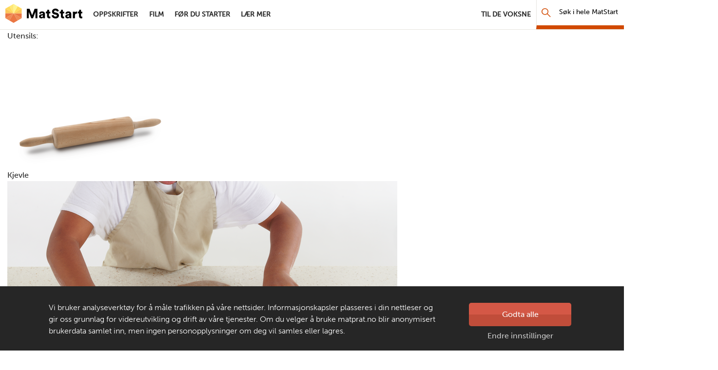

--- FILE ---
content_type: text/html; charset=utf-8
request_url: https://www.matstart.no/oppskrifter/kosemat/pepperkaker/steg/steg-14/
body_size: 8120
content:

<!DOCTYPE html>
<!--[if lt IE 7]>      <html class="no-js lt-ie9 lt-ie8 lt-ie7 RecipeStepPage" lang="no"> <![endif]-->
<!--[if IE 7]>         <html class="no-js lt-ie9 lt-ie8 RecipeStepPage" lang="no"> <![endif]-->
<!--[if IE 8]>         <html class="no-js lt-ie9 RecipeStepPage" lang="no"> <![endif]-->
<!--[if gt IE 8]><!--> <html class="no-js RecipeStepPage" lang="no"> <!--<![endif]-->

<head>
    <script type="text/javascript" src="//use.typekit.net/mlx3ygd.js"></script>
    <script type="text/javascript">    try { Typekit.load(); } catch (e) { }</script>
    <meta charset="utf-8" /><meta http-equiv="X-UA-Compatible" content="IE=edge" /><meta name="viewport" content="width=device-width" /><meta name="description" />
        <meta property="og:title" content="steg 14" />
        <meta property="og:image" content="https://www.matstart.no/Sites/OEK.MatStart.AddOn/Content/Images/fb-matstart.png" />
        <meta property="og:image:width" content="600" />
        <meta property="og:image:height" content="337" />
    <meta name="theme-color" content="#ffffff" /><link rel="canonical" href="https://www.matstart.no/oppskrifter/kosemat/pepperkaker/steg/steg-14/" />
    <link rel="icon" href="/Sites/OEK.MatStart.AddOn/Content/Images/favicon.ico?v=4" />
    <link rel="apple-touch-icon-precomposed" sizes="180x180" href="/Sites/OEK.MatStart.AddOn/Content/Images/favicon-180.png" />
    <link rel="apple-touch-icon-precomposed" sizes="152x152" href="/Sites/OEK.MatStart.AddOn/Content/Images/favicon-152.png" />
    <link rel="apple-touch-icon-precomposed" sizes="144x144" href="/Sites/OEK.MatStart.AddOn/Content/Images/favicon-144.png" />
    <link rel="apple-touch-icon-precomposed" sizes="120x120" href="/Sites/OEK.MatStart.AddOn/Content/Images/favicon-120.png" />
    <link rel="apple-touch-icon-precomposed" sizes="114x114" href="/Sites/OEK.MatStart.AddOn/Content/Images/favicon-114.png" />
    <link rel="apple-touch-icon-precomposed" sizes="72x72" href="/Sites/OEK.MatStart.AddOn/Content/Images/favicon-72.png" />
    <link rel="apple-touch-icon-precomposed" href="/Sites/OEK.MatStart.AddOn/Content/Images/favicon-57.png" />
    
    

    <!-- Google Tag Manager -->
    <script>
        (function(w, d, s, l, i) {
            w[l] = w[l] || [];
            w[l].push(
                { 'gtm.start': new Date().getTime(), event: 'gtm.js' }
            );
            var f = d.getElementsByTagName(s)[0],
                j = d.createElement(s),
                dl = l != 'dataLayer' ? '&l=' + l : '';
            j.async = true;
            j.src =
                'https://www.googletagmanager.com/gtm.js?id=' + i + dl;
            f.parentNode.insertBefore(j, f);
        })(window, document, 'script', 'dataLayer', 'GTM-W2WHZHB');
    </script>
    <!-- End Google Tag Manager -->
        
        
<link href="/Sites/OEK.MatStart.AddOn/Content/Styles/bundles?v=59PvSoDFYN4Hxf_hhBHzUeRJPXTSS1zMzj9O-kEeJyk1" rel="stylesheet" />

    <script type="text/javascript" src="/Sites/OEK.MatStart.AddOn/Content/Scripts/vendor/custom.modernizr.min.js"></script>
    <script src="//ajax.googleapis.com/ajax/libs/jquery/3.6.0/jquery.min.js"></script>
    
    <title>
	steg 14 - MatStart
</title>
    
    
    <script type="text/javascript">
        var matstart = matstart || {};         
    </script>
</head>
<body class="">
	

    <!-- Google Tag Manager (noscript) -->
    <noscript>
        <iframe src="https://www.googletagmanager.com/ns.html?id=GTM-W2WHZHB" height="0" width="0" style="display: none; visibility: hidden">
        </iframe>
    </noscript>
    <!-- End Google Tag Manager (noscript) -->


    <a class="skip-navigation" href="#main">Hopp til hovedinnhold</a>
    <form method="post" action="/oppskrifter/kosemat/pepperkaker/steg/steg-14/" id="form" autocomplete="off">
<div class="aspNetHidden">
<input type="hidden" name="__VIEWSTATE" id="__VIEWSTATE" value="nEMxols0GlL5AS+NZEumHGrW3pCgslcqqSOON2SwPR8B2v2Ds7baOsz6wVejvYtTDRUv6GIbcDaT/E5F3yhKIGR++Q+oecXnnLitPU4zUdwjNvGkUF7IKZnCReSsIPq8i5/oP6ja4GsQFTB6d3m5oPM5cDNlPrEB0tvZ9hWN1c+LrN8v" />
</div>

<div class="aspNetHidden">

	<input type="hidden" name="__VIEWSTATEGENERATOR" id="__VIEWSTATEGENERATOR" value="A5ED13DB" />
</div>
    
        <header class="main-navbar" role="banner">
            <div class="main-navbar__container" id="main-navbar-container">
                        <img src="/Sites/OEK.MatStart.AddOn/Content/Images/logo.png" alt="" class="print-only print-logo" />
                    
                        <nav class="desktop-nav" role="navigation" aria-labelledby="desktop-nav-title">
                            <span class="visuallyhidden" id="desktop-nav-title">hovednavigasjonsskrivebordsversjon</span>
                            <a class="desktop-nav__logo" href="/">MatStart</a>
                            <div class="desktop-nav__links-container">                                    
                            <ul class="desktop-nav__links-list">
                        
                            <li class="desktop-nav__item">
                                <a class="nav-link desktop-nav__link" href="/oppskrifter/">
                                    <span class="desktop-nav__link-text">Oppskrifter</span>
                                </a>
                            </li>
                        
                            <li class="desktop-nav__item">
                                <a class="nav-link desktop-nav__link" href="/filmer/">
                                    <span class="desktop-nav__link-text">Film</span>
                                </a>
                            </li>
                        
                            <li class="desktop-nav__item">
                                <a class="nav-link desktop-nav__link" href="/for-du-starter/">
                                    <span class="desktop-nav__link-text">Før du starter</span>
                                </a>
                            </li>
                        
                            <li class="desktop-nav__item">
                                <a class="nav-link desktop-nav__link" href="/lar-mer/">
                                    <span class="desktop-nav__link-text">Lær mer</span>
                                </a>
                            </li>
                        
                                <li class="desktop-nav__item--right">
                                    <a class="nav-link desktop-nav__link" href="/artikler/t/til-de-voksne/">
                                        <span class="desktop-nav__link-text">Til de voksne</span>   
                                    </a>
                                </li>
                            </ul>
                            <a href="/sok" class="desktop-nav__search-link">
                                <span aria-hidden="true" class="mobile-nav__search-icon icon-sok"></span>
                                <span class="visuallyhidden">Søk</span>
                            </a>
                            <div class="desktop-nav__search">
                                <div class="desktop-nav__search-input-wrapper" data-bind="css: searchBar.cssClass">
                                    <button aria-label="Søk" class="desktop-nav__search-button icon-sok" data-bind="click: searchBar.redirectSearch"></button>
                                    <label for="navigation-main-search" class="visuallyhidden desktop-nav__search-label">Søk i hele MatStart</label> 
                                    <input id="navigation-main-search" type="text" class="desktop-nav__search-input" placeholder="Søk i hele MatStart" data-bind="attr: 
                                            { 
                                                &#39;aria-expanded&#39;: searchBar.showResults(), 
                                                &#39;aria-activedescendant&#39;: searchBar.selectedResult()? &#39;search-option-&#39; + searchBar.selectedResult().contentId : searchBar.selectedIndex() >= searchBar.recipesToShowLength()? &#39;search-option-all&#39; : &#39;&#39;
                                            }, 
                                            textInput: searchBar.searchPhrase, 
                                            hasFocus: searchBar.overlayFocus() &amp;&amp; searchBar.selectedIndex() == -1 " aria-autocomplete="list" />
                                    <button aria-label="Søk ut" class="desktop-nav__search-clear-button icon-close" data-bind="click: searchBar.clearInput, visible: searchBar.showClear"></button>
                                </div>
                                <div class="search-overflow" data-bind="visible: searchBar.overlayFocus, click: searchBar.overlayFocus(false)"></div>
                                <ul id="search-results-dropdown-list" class="search-results" data-bind="visible: searchBar.showResults" role="listbox">
                                    <!-- ko template: {
                                        foreach: searchBar.searchResults,
                                        afterRender: searchBar.setYoutube
                                    } -->
                                    <!-- ko ifnot: isVideo -->
                                    <li data-bind="attr: { &#39;class&#39;: `${difficulty} recipe-list-item result-item` }, css: {&#39;dropdown-item--focused&#39;: $parent.selectedResult() == $data}">
                                        <a href="" class="result-item__link" data-bind="attr: {href: url, id: &#39;search-option-&#39; + contentId}, hasFocus: searchBar.selectedIndex() == $index()" tabindex="-1" role="option">
                                            <div class="large-5 medium-4 columns">
                                                <img alt="" src="" data-bind="attr: {src: imageUrl}" />
                                            </div>
                                            <div class="large-7 medium-8 columns result-item__description">
                                                <h5 itemprop="name" data-bind="text: name"></h5>
                                                <div class="recipe-meta large-7 medium-8" data-bind="visible: isRecipe">
                                                    <div class="difficulty-time">
                                                        <div class="difficulty">
                                                            <span class="icon-hat one" aria-hidden="true"></span>
                                                            <span class="icon-hat two" aria-hidden="true"></span>
                                                            <span class="icon-hat three" aria-hidden="true"></span>
                                                            <span class="t" data-bind="text: difficultyName"></span>
                                                        </div>
                                                        <time>
                                                            <span class="icon-clock" aria-hidden="true"></span>
                                                            <span class="t" data-bind="text: preparationTime"></span>
                                                        </time>
                                                    </div>
                                                </div>
                                            </div>
                                        </a>
                                    </li>
                                    <!-- /ko -->
                                    <!-- ko if: isVideo -->
                                    <li class="video-list-item row result-item" data-bind="css: {&#39;dropdown-item--focused&#39;: $parent.selectedResult() == $data}">
                                        <!-- ko if: isYouTubeVideo -->
                                        <div class="large-5 medium-4 columns video-youtube" data-bind="visible: isYouTubeVideo, attr: { &#39;data-id&#39;: youTubeVideoId }">
                                            <div class="video-thumbnail-container">
                                                <button data-bind="attr: {id:  &#39;search-option-&#39; + contentId, &#39;aria-label&#39;: name + &#39; video&#39;}, hasFocus: searchBar.selectedIndex() == $index()" type="button" class="video-youtube__btn video-mask" role="option" tabindex="-1">
                                                    <svg class="video-youtube__svg" height="100%" version="1.1" viewBox="0 0 68 48" width="100%">
                                                        <path class="video-youtube__path" d="M66.52,7.74c-0.78-2.93-2.49-5.41-5.42-6.19C55.79,.13,34,0,34,0S12.21,.13,6.9,1.55 C3.97,2.33,2.27,4.81,1.48,7.74C0.06,13.05,0,24,0,24s0.06,10.95,1.48,16.26c0.78,2.93,2.49,5.41,5.42,6.19 C12.21,47.87,34,48,34,48s21.79-0.13,27.1-1.55c2.93-0.78,4.64-3.26,5.42-6.19C67.94,34.95,68,24,68,24S67.94,13.05,66.52,7.74z" fill="#212121" fill-opacity="0.8"></path>
                                                        <path d="M 45,24 27,14 27,34" fill="#fff"></path>
                                                    </svg>
                                                </button>
                                            </div>
                                            <div class="video-iframe-container visuallyhidden"></div>
                                        </div>
                                        <!-- /ko -->
                                        <!-- ko ifnot: isYouTubeVideo -->
                                        <div class="large-5 medium-4 columns ow-video-container" data-bind="visible: !isYouTubeVideo, attr: { &#39;id&#39;: controlId }">
		                                    <script data-bind="text: isVideo &amp;&amp; !isYouTubeVideo ? &#39;searchBar.imageShopVideo(\&#39;&#39; + controlId + &#39;\&#39;, \&#39;&#39; + imageShopVideo + &#39;\&#39;, \&#39;&#39; + name + &#39;\&#39;);&#39; : &#39;&#39;"></script>
                                        </div>
                                        <!-- /ko -->
                                        <div class="large-7 medium-8 columns">
                                            <h5 itemprop="name" data-bind="text: name"></h5>
                                        </div>

                                    </li>
                                    <!-- /ko -->
                                    <!-- /ko -->
                                    <li class="search-show-all" data-bind="css: {&#39;dropdown-item--focused&#39;: searchBar.selectedIndex() >= searchBar.recipesToShowLength() }, visible: !(searchBar.recipesCount() == 0)">
                                        <a href="" data-bind="click: searchBar.redirectSearch, hasFocus: searchBar.selectedIndex() >= searchBar.recipesToShowLength()" tabindex="-1" role="option" id="search-option-all">
                                            Se Alle <span data-bind="    text: searchBar.recipesCount"></span> Treff <span class="icon-arrow-right"></span>
                                        </a>
                                        <a class="mobile" href="" data-bind="click: searchBar.redirectSearch">Gå til søkesiden</a>
                                    </li>
                                    <li class="search-no-results" data-bind="visible: (searchBar.recipesCount() == 0 &amp;&amp; searchBar.searchPhrase().length > 1)">
                                        Vi finner ingen oppskrifter som passer søkeordet ditt
                                    </li>
                                </ul>
                            </div>
                            </div>

                        </nav>  
                        
                    
                            <nav class="mobile-nav" role="navigation" aria-labelledby="mobile-nav-title">
                                    <span class="visuallyhidden" id="mobile-nav-title">hovednavigasjonsmobilversjon</span>
                                    <a class="mobile-nav__logo" href="/">
                                        <span class="visuallyhidden">MatStart</span>
                                    </a>
                                    <a href="/sok" class="mobile-nav__search-link">
                                        <span aria-hidden="true" class="mobile-nav__search-icon icon-sok"></span>
                                        <span class="visuallyhidden">Søk</span>
                                    </a>

                                    <div id="main-navbar-mobile-menu" class="mobile-nav__menu">
                                        <button id="mobile-menu-toggle-button" aria-controls="main-navbar-mobile-menu-content" class="mobile-nav__toggle-button" type="button">
                                            <span class="mobile-nav__toggle-icon-wrapper">
                                                <span class="mobile-nav__toggle-icon mobile-nav__toggle-icon--hamburger icon-hamburger">MENY</span>
                                                <span class="mobile-nav__toggle-icon mobile-nav__toggle-icon--close icon-close">LUKK</span>
                                            </span>
                                            <span class="visuallyhidden">Hovednavigasjon</span>
                                        </button>

                                        <div class="mobile-nav__links-container" id="main-navbar-mobile-menu-content">
                                            <ul class="mobile-nav__links-list navigation-list">
                            
                                <li class="mobile-nav__item">
                                    <a class="nav-link mobile-nav__link" href="/oppskrifter/">
                                        <span class="mobile-nav__link-text">Oppskrifter</span>
                                    </a>
                                </li>
                            
                                <li class="mobile-nav__item">
                                    <a class="nav-link mobile-nav__link" href="/filmer/">
                                        <span class="mobile-nav__link-text">Film</span>
                                    </a>
                                </li>
                            
                                <li class="mobile-nav__item">
                                    <a class="nav-link mobile-nav__link" href="/for-du-starter/">
                                        <span class="mobile-nav__link-text">Før du starter</span>
                                    </a>
                                </li>
                            
                                <li class="mobile-nav__item">
                                    <a class="nav-link mobile-nav__link" href="/lar-mer/">
                                        <span class="mobile-nav__link-text">Lær mer</span>
                                    </a>
                                </li>
                            
                                                    <li class="mobile-nav__item">
                                                        <a class="nav-link mobile-nav__link" href="/artikler/t/til-de-voksne/">
                                                            <span class="mobile-nav__link-text">Til de voksne</span>   
                                                        </a>
                                                    </li>
                                                </ul>
                                            </div>
                                </div></nav>
                            
            </div>
        </header>

            <main id="main" class="main-content-wrapper">
                
    Utensils:<br />
    <div><div>
	

<figure>
<div class="responsive-image lazy-load r169" data-transformations="[&quot;sm&quot;,&quot;sm&quot;,&quot;lg&quot;,&quot;lg&quot;]" data-alt="Kjevle" data-original-src="https://images.matprat.no/7flf3cfdrm-tools" data-itemprop="image">
		<noscript>
			<img itemprop="image" src="https://images.matprat.no/7flf3cfdrm-tools/lg" alt="Kjevle" />
		</noscript>
	</div>
<figcaption>
    Kjevle
</figcaption>
</figure>
</div></div>
    <div id="recipe-step-image">
        <figure>
            <div class="image">
	<div class="responsive-image lazy-load r169" data-transformations="[&quot;md&quot;,&quot;md&quot;,&quot;lg&quot;,&quot;lg&quot;]" data-alt="Pepperkaker" data-original-src="https://images.matprat.no/duab44ufq4-step" data-itemprop="image">
		<noscript>
			<img itemprop="image" src="https://images.matprat.no/duab44ufq4-step/lg" alt="Pepperkaker" />
		</noscript>
	</div>
</div>

            <figcaption class="RecipeStepContainer"><!-- TU NIE ID TYLKO CLASS BO TO JEST W REPEATERZE I SIE RENDERUJE POWIELOKROC -->
            <div class="steps-counter columns large-2 small-4">steg 14</div>
            <div class="main-description columns large-10 small-8 small-offset-4 large-offset-2">                 
                <div>
	<p><span class="NormalTextRun  BCX0 SCXW91845621">Dryss mel p&aring; benken, legg deigen p&aring; melet og dryss litt mel over deigen. Melet hjelper til, slik at deigen ikke setter seg fast n&aring;r du skal kjevle den ut.&nbsp;</span><span class="SpellingError  BCX0 SCXW91845621">Hvis</span><span class="NormalTextRun  BCX0 SCXW91845621"> deigen kjennes t&oslash;rr, kan du droppe melet. <span class="NormalTextRun SCXW48981256 BCX0">Kjevle deigen ut til ca.&nbsp;</span><span class="NormalTextRun SCXW48981256 BCX0">3 mm tykkelse.</span></span></p>
</div>                           
             </div>
             <div id="ingredients" class="columns small-8 small-offset-4 large-10 large-offset-2">
                 <p>Ingredients can be edited in classic edit mode.</p>
                 
                         hvetemel
                         0
                         til utbaking
                     
             </div>
            </figcaption>                        
        </figure>
    </div>
    <div class="epi-edit-owl-box">
            
    </div>
    

    <div id="reminder-window">
        <p id="reminder-message"></p>
    </div>

            </main>
    
        <footer class="global-footer" role="contentinfo" data-bind="css: viewModel.moveFooter">
            <ul class="icon-links row">
                <li class="parents">
                    <a href="/artikler/t/til-de-voksne/">
                        <span class="label">Til de voksne</span>   
                    </a>
                </li>
                <li class="aboutus">
                    <a href="/artikler/o/om-matstart/">
                        <span class="label">Om MatStart</span>
                    </a>
                </li>
                <li class="contact">
                    <a href="/kontakt/">
                        <span class="label">Kontakt oss</span>   
                    </a>
                </li>
            </ul>
            <div class="bar">
                <div class="copyright-row">
                    <span class="copyright">Copyright &copy; 2026</span>
                    
                            <span class="cookies-link"><a href="/personvern-og-informasjonskapsler/">Personvern og informasjonskapsler</a></span>
                        
                    <a class="footer-logo" href="https://www.matprat.no">
                        <span>Laget av</span>
                        <span class="visuallyhidden">Matprat</span>
                        <img src="/Sites/OEK.MatStart.AddOn/Content/Images/logo_footer.png?v=3" alt="" />
                    </a>
                </div>
            </div>
        </footer>
    
    <!-- Cookies consent -->
    

<section role="dialog" aria-describedby="cookies-consent-text" data-nosnippet="data-nosnippet" class="cookies-bar scroll-up" id="cookies-information" data-bind="css: {&#39;hidden&#39;: !shouldCookiesBarBeDisplayed()}, visible: isCookiesBarRenderedCompletely" style="display: none;">
    <div class="cookies-bar__container row">
        <div class="cookies-bar__container--col">
             
            <span id="cookies-consent-text"><p>Vi bruker analyseverkt&oslash;y for &aring; m&aring;le trafikken p&aring; v&aring;re nettsider. Informasjonskapsler plasseres i din nettleser og gir oss grunnlag for videreutvikling og drift av v&aring;re tjenester. Om du velger &aring; bruke matprat.no blir anonymisert brukerdata samlet inn, men ingen personopplysninger om deg vil samles eller lagres.</p></span>
            <button type="button" id="cookies-bar__btn--readmore" class="cookies-bar__btn--readmore">Les mer</button>
        </div>
        <div class="cookies-bar__container--col">
            <button type="button" class="btn btn-red cookies-bar__btn" data-bind="click: acceptCookies">Godta alle</button>
            <a href="/personvern-og-informasjonskapsler/" class="cookies-bar__link">Endre innstillinger</a>
        </div>
    </div>
</section>
    <!-- /Cookies consent -->
    
    <span class="screen-reader-alert__placeholder visuallyhidden" id="screen-reader-alert" aria-live="polite"></span>
    </form>
    
    
    <script>window.jQuery || document.write('<script src="/Sites/OEK.MatStart.AddOn/Content/Scripts/vendor/jquery-3.6.0.min.js"><\/script>')</script>
    
    <script src="/ajaxResponsiveImagesBundles?v=s0ouRT9-r2ck1rMKfmDCDZCw1A-FIZOFngAOIYydFGU1"></script>

    <script src="/matStartGlobalBundles?v=QtDiAkRgBCMOz6iLi3gWqPS6UrlQz3Wb7tX0xM5V8Xs1"></script>

    
    

    <script type="text/javascript">
        var _adftrack = {
            pm: 24648,
            divider: encodeURIComponent('|'),
            pagename: encodeURIComponent(window.location.hostname + '|steg 14')        
        };
        (function () { var s = document.createElement('script'); s.type = 'text/javascript'; s.async = true; s.src = 'https://track.adform.net/serving/scripts/trackpoint/async/'; var x = document.getElementsByTagName('script')[0]; x.parentNode.insertBefore(s, x); })();

    </script>
    <noscript>
        <p style="margin:0;padding:0;border:0;">
            <img src="https://track.adform.net/Serving/TrackPoint/?pm=24648&amp;ADFPageName=steg 14&#39;&amp;ADFdivider=|" width="1" height="1" alt="" />
        </p>
    </noscript>
        
        <!-- Google-kode for remarketing-taggen -->
        <!---
        Remarketing-tagger kan ikke knyttes til personlig identifiserende informasjon eller legges inn på sider som er relatert til sensitive kategorier. Du finner mer informasjon og flere instruksjoner for hvordan du konfigurerer taggen, på: http://google.com/ads/remarketingsetup
       - -->
        <script type="text/javascript">
            /* <![CDATA[ */
            var google_conversion_id = 1067614766;
            var google_custom_params = window.google_tag_params;
            var google_remarketing_only = true;
            /* ]]> */
        </script>
        <script type="text/javascript" src="//www.googleadservices.com/pagead/conversion.js"></script>
        <noscript>
            <div style="display:inline;">
            <img height="1" width="1" style="border-style:none;" alt="" src="//googleads.g.doubleclick.net/pagead/viewthroughconversion/1067614766/?guid=ON&amp;script=0" />
            </div>
        </noscript>
    
    
    

    <script src="https://cdnjs.cloudflare.com/ajax/libs/gsap/1.19.0/plugins/CSSPlugin.min.js"></script>	
    <script src="https://cdnjs.cloudflare.com/ajax/libs/gsap/1.19.0/easing/EasePack.min.js"></script>
	<script src="https://cdnjs.cloudflare.com/ajax/libs/gsap/1.19.0/TweenLite.min.js"></script>

<!-- Youtube iFrame modal -->
<section class="hide modal--youtube reveal-modal" aria-modal="true" role="dialog" id="modal-youtube-overlay" aria-labelledby="modal-youtube-header">
    <header class="modal--youtube__header">
        <button type="button" id="close-modal-button" class="close-reveal-modal modal--youtube__btn-close close" aria-label="Close modal"><i class="icon-cross">&times;</i></button>
        <h2 id="modal-youtube-header" class="visuallyhidden">Youtube video dialog</h2>
    </header>

    <div class="modal--youtube__content">
        <div>
            <div class="video-iframe">
                <div id="video-youtube-placeholder" class="video-youtube-placeholder"></div>
            </div>
        </div>
        <footer class="modal-footer">
            <a class="visuallyhidden" href="#">Youtube footer link</a>
        </footer>
    </div>
</section>
<!-- /Youtube iframe modal -->
</body>
</html>


--- FILE ---
content_type: image/svg+xml
request_url: https://www.matstart.no/Sites/OEK.MatStart.AddOn/Content/Images/parents.svg
body_size: 3521
content:
<svg xmlns="http://www.w3.org/2000/svg" width="100" height="70"><path fill="#CDCBCB" d="M27.999 6.051v36.786c10-.242 17.951-8.396 17.951-18.394s-7.951-18.149-17.951-18.392z"/><path fill="#F1F0EF" d="M27.999 6.051v36.786c-10-.242-17.95-8.396-17.95-18.394s7.95-18.149 17.95-18.392z"/><path fill="#231F20" d="M27.241 10.082c7.709 0 14.313 4.454 17.099 11.454h1.416c-.245-10-8.451-18.069-18.515-18.069-10.061 0-18.272 8.069-18.514 18.069h1.414c2.786-7 9.393-11.454 17.1-11.454z"/><circle fill="#020202" cx="33.108" cy="20.361" r="1.271"/><circle fill="#020202" cx="22.428" cy="20.361" r="1.273"/><path fill="#CDCBCB" d="M54.048 69.536c-.35-14-12.049-25.839-26.049-26.025v26.025h26.049z"/><path fill="#F1F0EF" d="M.796 69.536h27.203v-26.025l-.463.012c-14.469-.001-26.389 11.328-26.74 26.013z"/><path fill="#4E4E4F" d="M29.729 45.468c0-1.16-.939-2.099-2.099-2.099-1.158 0-2.099.938-2.099 2.099 0 .774.427 1.443 1.053 1.81-.463 2.077-.766 5.489-.766 9.354 0 6.336 1.068 11.451 2.069 11.451s1.556-5.115 1.556-11.451c0-3.865-.303-7.277-.767-9.354.628-.367 1.053-1.036 1.053-1.81z"/><path fill="#231F20" d="M27.952 43.3l-.096-.015c1.158 0 1.982.938 1.982 2.099 0 .774-.484 1.443-1.109 1.81.463 2.077.779 5.489.736 9.354-.133 11.927-1.529 11.542-1.529 11.521l.016-24.769z"/><path fill="#4E4E4F" d="M27.999 3.45v6.65c7.48.211 13.62 4.836 16.341 11.396h1.416c-.396-16.156-14.536-17.92-17.757-18.046z"/><path fill="#373234" d="M27.627 33.043c-1.685 0-3.056-1.372-3.056-3.056 0-.369-.299-.667-.666-.667-.369 0-.668.299-.668.667 0 2.421 1.97 4.391 4.391 4.391l.086-.009v-1.335l-.087.009z"/><path fill="#231F20" d="M32.019 29.987c0-.369-.299-.667-.668-.667s-.666.299-.666.667c0 1.654-1.326 3-2.97 3.047v1.335c2.38-.047 4.304-1.991 4.304-4.382z"/><path fill="#CDCBCB" d="M47.532 69.536h50.312c-.332-14-11.485-24.55-25.155-24.55s-24.823 10.55-25.157 24.55z"/><path fill="#F1F0EF" d="M47.532 69.536h25.203v-24.588l-.188.012c-13.67 0-24.681 10.701-25.015 24.576z"/><path fill="#CDCBCB" d="M72.735 9.557v34.755c10-.229 16.959-7.936 16.959-17.378 0-9.444-6.959-17.147-16.959-17.377z"/><path fill="#F1F0EF" d="M72.735 9.557v34.755c-9-.229-16.959-7.936-16.959-17.378 0-9.444 7.959-17.147 16.959-17.377z"/><path fill="#231F20" d="M73.496 9.11c-5.525-5.263-14.3-5.187-19.724.239-4.652 4.651-5.359 11.765-2.15 17.182l-3.939 3.938c3.057 2.912 7.87 2.906 10.825-.047 2.164-2.164 2.728-5.323 1.738-8.062l13.25-13.25z"/><path fill="#4E4E4F" d="M95.459 26.531c3.209-5.417 2.502-12.53-2.149-17.182-5.425-5.425-14.2-5.501-19.726-.239l13.25 13.251c-.986 2.738-.425 5.897 1.739 8.062 2.953 2.953 7.771 2.959 10.824.047l-3.938-3.939z"/><g fill="#969696"><path d="M65.938 48.269c-.317 0-.61.086-.871.225.138-.262.225-.557.225-.873 0-1.036-.842-1.875-1.875-1.875-1.035 0-1.875.839-1.875 1.875s.84 1.875 1.875 1.875c.316 0 .609-.086.872-.227-.14.264-.226.558-.226.873 0 1.037.84 1.875 1.875 1.875 1.034 0 1.875-.838 1.875-1.875 0-1.036-.84-1.873-1.875-1.873z"/><circle cx="69.723" cy="51.404" r="1.875"/></g><g fill="#B4B4B4"><circle cx="73.508" cy="51.404" r="1.875"/><path d="M79.813 45.745c-1.035 0-1.875.839-1.875 1.875 0 .316.086.611.225.873-.262-.139-.555-.225-.871-.225-1.035 0-1.875.838-1.875 1.873 0 1.037.84 1.875 1.875 1.875 1.033 0 1.875-.838 1.875-1.875 0-.315-.087-.609-.225-.873.261.141.554.227.871.227 1.034 0 1.875-.839 1.875-1.875s-.84-1.875-1.875-1.875z"/></g><path fill="#EA2629" d="M71.598 34.222c-.991 0-1.688 1.873-1.688 1.873s.645 1.873 1.637 1.873c.545 0 1.191-.259 1.191-.654v-2.438c-.003-.398-.594-.654-1.14-.654z"/><path fill="#A31E24" d="M76.323 36.095s-1.021-1.873-2.016-1.873c-.543 0-1.572.256-1.572.653v2.438c0 .396 1.029.654 1.572.654.996.001 2.016-1.872 2.016-1.872z"/><circle fill="#020202" cx="67.971" cy="23.077" r="1.683"/><circle fill="#020202" cx="78.062" cy="23.077" r="1.683"/></svg>

--- FILE ---
content_type: image/svg+xml
request_url: https://www.matstart.no/Sites/OEK.MatStart.AddOn/Content/Images/kontakt_footer.svg
body_size: 210
content:
<svg width="43" height="34" viewBox="0 0 43 34" fill="none" xmlns="http://www.w3.org/2000/svg">
<g clip-path="url(#clip0)">
<path d="M8.4 0C3.8 0 0 3.8 0 8.4V21.1C0 25.7 3.8 29.5 8.4 29.5H21.5V0H8.4Z" fill="#F1F0EF"/>
<path d="M33.9 0H21.5V29.5H34C34.5 29.5 35 29.4 35.6 29.3C36.9 31.7 39.5 33.4 42.4 33.5V8.4C42.3 3.8 38.6 0 33.9 0Z" fill="#CDCBCB"/>
</g>
<defs>
<clipPath id="clip0">
<rect width="42.3" height="33.6" fill="white"/>
</clipPath>
</defs>
</svg>
